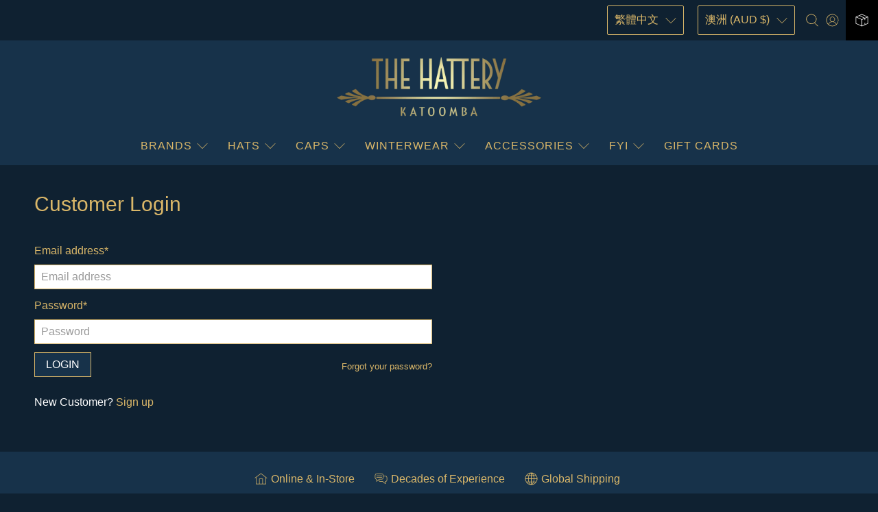

--- FILE ---
content_type: text/javascript
request_url: https://hatsdirect.com/cdn/shop/t/54/assets/z__jsAccounts.js?v=146824610992733226821747022440
body_size: -629
content:
(()=>{var __webpack_exports__={};window.PXUTheme.jsAccounts={init(){$(".js-recover-password").on("click",()=>{$("#login").hide(),$("#recover-password").show()}),$(".cancel-recover-password").on("click",()=>{$("#recover-password").hide(),$("#login, #customer_login").show()})},unload(){$(".js-recover-password").off(),$(".cancel-recover-password").off()}}})();
//# sourceMappingURL=/cdn/shop/t/54/assets/z__jsAccounts.js.map?v=146824610992733226821747022440
